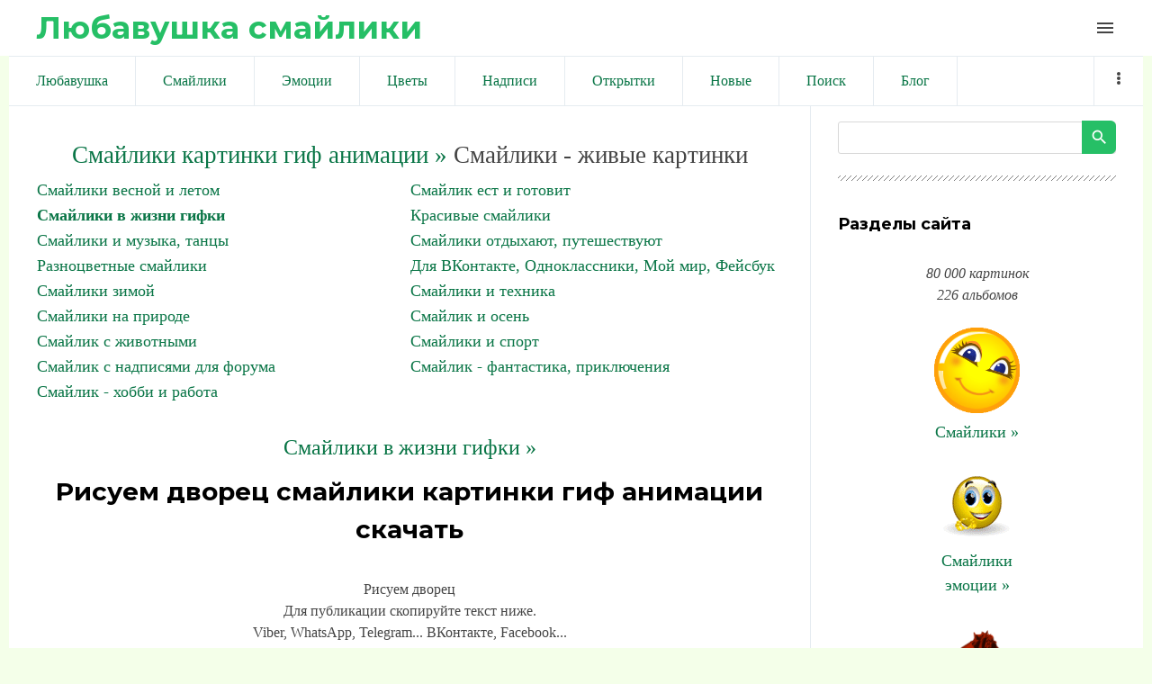

--- FILE ---
content_type: text/html; charset=utf-8
request_url: https://www.google.com/recaptcha/api2/aframe
body_size: 265
content:
<!DOCTYPE HTML><html><head><meta http-equiv="content-type" content="text/html; charset=UTF-8"></head><body><script nonce="3BQqbtEbgxBydHXEq0VH0g">/** Anti-fraud and anti-abuse applications only. See google.com/recaptcha */ try{var clients={'sodar':'https://pagead2.googlesyndication.com/pagead/sodar?'};window.addEventListener("message",function(a){try{if(a.source===window.parent){var b=JSON.parse(a.data);var c=clients[b['id']];if(c){var d=document.createElement('img');d.src=c+b['params']+'&rc='+(localStorage.getItem("rc::a")?sessionStorage.getItem("rc::b"):"");window.document.body.appendChild(d);sessionStorage.setItem("rc::e",parseInt(sessionStorage.getItem("rc::e")||0)+1);localStorage.setItem("rc::h",'1768674800686');}}}catch(b){}});window.parent.postMessage("_grecaptcha_ready", "*");}catch(b){}</script></body></html>

--- FILE ---
content_type: application/javascript;charset=utf-8
request_url: https://w.uptolike.com/widgets/v1/version.js?cb=cb__utl_cb_share_1768674796968108
body_size: 396
content:
cb__utl_cb_share_1768674796968108('1ea92d09c43527572b24fe052f11127b');